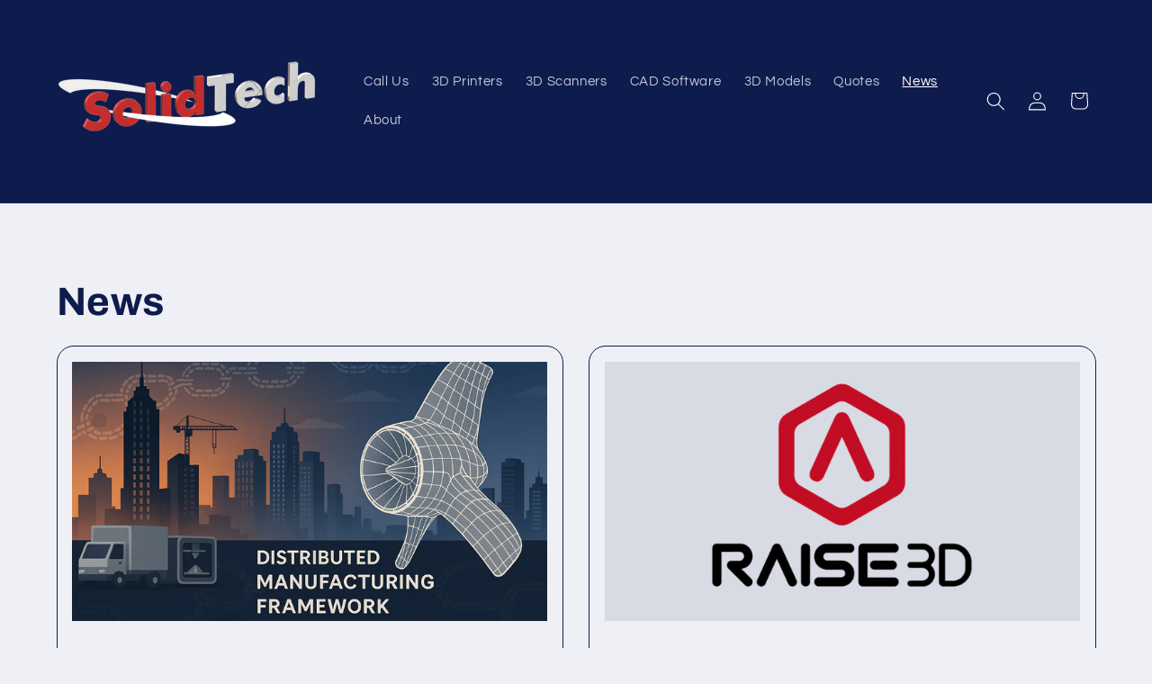

--- FILE ---
content_type: application/x-javascript; charset=utf-8
request_url: https://bundler.nice-team.net/app/shop/status/solid-technologies.myshopify.com.js?1768880740
body_size: -355
content:
var bundler_settings_updated='1634823647';